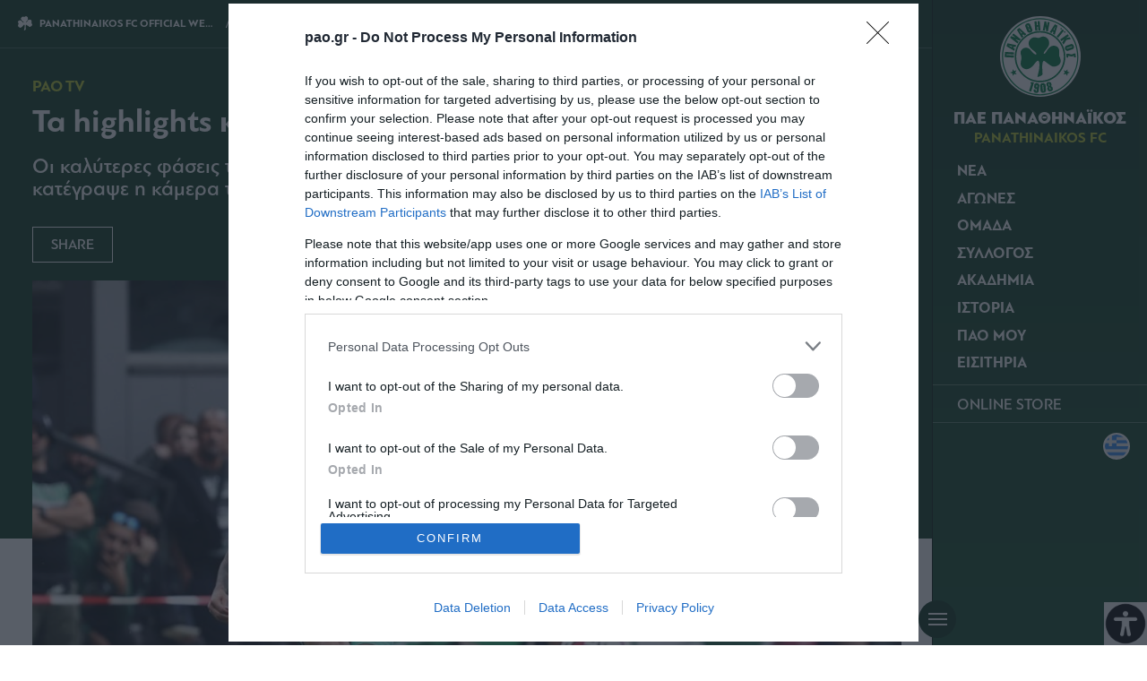

--- FILE ---
content_type: text/html; charset=UTF-8
request_url: https://www.pao.gr/matches/ta-highlights-kai-i-parakamera-tou-protou-filikou/
body_size: 17361
content:
<!DOCTYPE html><html xmlns="http://www.w3.org/1999/xhtml" lang="el"><head><base href="https://www.pao.gr/matches/ta-highlights-kai-i-parakamera-tou-protou-filikou" /> <!--[if lt IE 9]><link rel="stylesheet" type="text/css" href="https://www.pao.gr/wp-content/themes/paofc_whsk/common/css/ie8-and-down.css" /> <![endif]--> <!--[if lte IE 8]><link rel="stylesheet" type="text/css" href="https://www.pao.gr/wp-content/themes/paofc_whsk/common/css/ie8-and-down.css" /> <![endif]--><meta charset="utf-8"><meta name="viewport" content="width=device-width, initial-scale=1.0, maximum-scale=1.0, user-scalable=no" /><meta name="format-detection" content="telephone=no"><meta name="generator" content="Created by WHISKEY - www.whiskey.gr" /><meta http-equiv="X-UA-Compatible" content="IE=EmulateIE10"><link media="all" href="https://www.pao.gr/wp-content/cache/autoptimize/css/autoptimize_d0bfd992d1ad559c30fb40ca2d1dd0f6.css" rel="stylesheet"><style media="screen">#mmL .wpml-ls wpml-ls-touch-device{display:none}
body #wp_access_helper_container button.aicon_link{right:0 !important;bottom:0 !important}</style><title>ΤΑ HIGHLIGHTS ΚΑΙ Η ΠΑΡΑΚΑΜΕΡΑ ΤΟΥ ΠΡΩΤΟΥ ΦΙΛΙΚΟΥ | PANATHINAIKOS FC OFFICIAL WEB SITE</title><meta name="description" content="Οι καλύτερες φάσεις του αγώνα με τη Γουότφορντ από την COSMOTE TV και όσα κατέγραψε η κάμερα του PAO TV"><link href="https://www.pao.gr/wp-content/themes/paofc_whsk/common/imgs/favicon.ico" rel="shortcut icon" type="image/vnd.microsoft.icon" /><link rel="dns-prefetch" href="https://fonts.gstatic.com"><link rel="preconnect" href="https://fonts.gstatic.com" crossorigin="anonymous"><link rel="preload" href="https://fonts.googleapis.com/css?family=Noto+Sans:700|Teko:300,400,500&display=swap" as="fetch" crossorigin="anonymous"> <script type="text/javascript">!function(e,n,t){"use strict";var o="https://fonts.googleapis.com/css?family=Noto+Sans:700|Teko:300,400,500&display=swap",r="__3perf_googleFonts_8ca9f";function c(e){(n.head||n.body).appendChild(e)}function a(){var e=n.createElement("link");e.href=o,e.rel="stylesheet",c(e)}function f(e){if(!n.getElementById(r)){var t=n.createElement("style");t.id=r,c(t)}n.getElementById(r).innerHTML=e}e.FontFace&&e.FontFace.prototype.hasOwnProperty("display")?(t[r]&&f(t[r]),fetch(o).then(function(e){return e.text()}).then(function(e){return e.replace(/@font-face {/g,"@font-face{font-display:swap;")}).then(function(e){return t[r]=e}).then(f).catch(a)):a()}(window,document,localStorage);</script> <meta name='robots' content='max-image-preview:large' /><link rel="canonical" href="https://www.pao.gr/matches/ta-highlights-kai-i-parakamera-tou-protou-filikou/" /><link rel="alternate" hreflang="el" href="https://www.pao.gr/matches/ta-highlights-kai-i-parakamera-tou-protou-filikou/" /><link rel="alternate" hreflang="x-default" href="https://www.pao.gr/matches/ta-highlights-kai-i-parakamera-tou-protou-filikou/" /><meta name="onesignal" content="wordpress-plugin"/> <script>window.OneSignalDeferred = window.OneSignalDeferred || [];

      OneSignalDeferred.push(function(OneSignal) {
        var oneSignal_options = {};
        window._oneSignalInitOptions = oneSignal_options;

        oneSignal_options['serviceWorkerParam'] = { scope: '/' };
oneSignal_options['serviceWorkerPath'] = 'OneSignalSDKWorker.js.php';

        OneSignal.Notifications.setDefaultUrl("https://www.pao.gr");

        oneSignal_options['wordpress'] = true;
oneSignal_options['appId'] = '36e450fe-7f4d-4d48-86d6-9af155aaf154';
oneSignal_options['allowLocalhostAsSecureOrigin'] = true;
oneSignal_options['welcomeNotification'] = { };
oneSignal_options['welcomeNotification']['disable'] = true;
oneSignal_options['path'] = "https://www.pao.gr/wp-content/plugins/onesignal-free-web-push-notifications/sdk_files/";
oneSignal_options['promptOptions'] = { };
oneSignal_options['promptOptions']['actionMessage'] = "Θέλετε να λαμβάνετε ενημερώσεις από την ΠΑΕ Παναθηναϊκός;";
oneSignal_options['promptOptions']['acceptButtonText'] = "ΝΑΙ ΘΕΛΩ";
oneSignal_options['promptOptions']['cancelButtonText'] = "ΟΧΙ, ΕΥΧΑΡΙΣΤΩ";
              OneSignal.init(window._oneSignalInitOptions);
              OneSignal.Slidedown.promptPush()      });

      function documentInitOneSignal() {
        var oneSignal_elements = document.getElementsByClassName("OneSignal-prompt");

        var oneSignalLinkClickHandler = function(event) { OneSignal.Notifications.requestPermission(); event.preventDefault(); };        for(var i = 0; i < oneSignal_elements.length; i++)
          oneSignal_elements[i].addEventListener('click', oneSignalLinkClickHandler, false);
      }

      if (document.readyState === 'complete') {
           documentInitOneSignal();
      }
      else {
           window.addEventListener("load", function(event){
               documentInitOneSignal();
          });
      }</script> <meta property="og:locale" content="el_GR" /><meta property="og:type" content="article" /><meta property="og:title" content="Τα highlights και η παρακάμερα του πρώτου φιλικού" /><meta property="og:description" content="Το πρώτο φιλικό του Παναθηναϊκού για τη νέα σεζόν απέναντι στη Γουότφορντ έληξε ισόπαλο χωρίς γκολ με τους Πράσινους να έχουν θετική εικόνα. Δείτε τις&hellip;" /><meta property="og:url" content="https://www.pao.gr/matches/ta-highlights-kai-i-parakamera-tou-protou-filikou/" /><meta property="og:site_name" content="ΠΑΕ ΠΑΝΑΘΗΝΑΪΚΟΣ" /><meta property="article:publisher" content="https://www.facebook.com/paofcgr" /><meta property="article:section" content="Pre Season 2022/23" /><meta property="og:image" content="https://www.pao.gr/wp-content/uploads/2022/07/10/paowat6.jpg" /><meta property="og:image:width" content="1200" /><meta property="og:image:height" content="800" /><meta property="article:published_time" content="2022-07-10T20:55:31+03:00" /><meta property="article:modified_time" content="2022-07-10T23:15:27+03:00" /><meta name="twitter:card" content="summary_large_image" /><meta name="twitter:description" content="Το πρώτο φιλικό του Παναθηναϊκού για τη νέα σεζόν απέναντι στη Γουότφορντ έληξε ισόπαλο χωρίς γκολ με τους Πράσινους να έχουν θετική εικόνα. Δείτε τις&hellip;" /><meta name="twitter:title" content="Τα highlights και η παρακάμερα του πρώτου φιλικού | ΠΑΕ ΠΑΝΑΘΗΝΑΪΚΟΣ" /><meta name="twitter:site" content="@paofc_" /><meta name="twitter:image" content="https://www.pao.gr/wp-content/uploads/2022/07/10/paowat6.jpg" /><meta name="twitter:creator" content="@paofc_" />  <script type="text/javascript" async=true>(function() {
  var host = window.location.hostname;
  var element = document.createElement('script');
  var firstScript = document.getElementsByTagName('script')[0];
  var url = 'https://cmp.inmobi.com'
    .concat('/choice/', 'gMC9m5wv0H9zA', '/', host, '/choice.js?tag_version=V3');
  var uspTries = 0;
  var uspTriesLimit = 3;
  element.async = true;
  element.type = 'text/javascript';
  element.src = url;

  firstScript.parentNode.insertBefore(element, firstScript);

  function makeStub() {
    var TCF_LOCATOR_NAME = '__tcfapiLocator';
    var queue = [];
    var win = window;
    var cmpFrame;

    function addFrame() {
      var doc = win.document;
      var otherCMP = !!(win.frames[TCF_LOCATOR_NAME]);

      if (!otherCMP) {
        if (doc.body) {
          var iframe = doc.createElement('iframe');

          iframe.style.cssText = 'display:none';
          iframe.name = TCF_LOCATOR_NAME;
          doc.body.appendChild(iframe);
        } else {
          setTimeout(addFrame, 5);
        }
      }
      return !otherCMP;
    }

    function tcfAPIHandler() {
      var gdprApplies;
      var args = arguments;

      if (!args.length) {
        return queue;
      } else if (args[0] === 'setGdprApplies') {
        if (
          args.length > 3 &&
          args[2] === 2 &&
          typeof args[3] === 'boolean'
        ) {
          gdprApplies = args[3];
          if (typeof args[2] === 'function') {
            args[2]('set', true);
          }
        }
      } else if (args[0] === 'ping') {
        var retr = {
          gdprApplies: gdprApplies,
          cmpLoaded: false,
          cmpStatus: 'stub'
        };

        if (typeof args[2] === 'function') {
          args[2](retr);
        }
      } else {
        if(args[0] === 'init' && typeof args[3] === 'object') {
          args[3] = Object.assign(args[3], { tag_version: 'V3' });
        }
        queue.push(args);
      }
    }

    function postMessageEventHandler(event) {
      var msgIsString = typeof event.data === 'string';
      var json = {};

      try {
        if (msgIsString) {
          json = JSON.parse(event.data);
        } else {
          json = event.data;
        }
      } catch (ignore) {}

      var payload = json.__tcfapiCall;

      if (payload) {
        window.__tcfapi(
          payload.command,
          payload.version,
          function(retValue, success) {
            var returnMsg = {
              __tcfapiReturn: {
                returnValue: retValue,
                success: success,
                callId: payload.callId
              }
            };
            if (msgIsString) {
              returnMsg = JSON.stringify(returnMsg);
            }
            if (event && event.source && event.source.postMessage) {
              event.source.postMessage(returnMsg, '*');
            }
          },
          payload.parameter
        );
      }
    }

    while (win) {
      try {
        if (win.frames[TCF_LOCATOR_NAME]) {
          cmpFrame = win;
          break;
        }
      } catch (ignore) {}

      if (win === window.top) {
        break;
      }
      win = win.parent;
    }
    if (!cmpFrame) {
      addFrame();
      win.__tcfapi = tcfAPIHandler;
      win.addEventListener('message', postMessageEventHandler, false);
    }
  };

  makeStub();

  function makeGppStub() {
    const CMP_ID = 10;
    const SUPPORTED_APIS = [
      '2:tcfeuv2',
      '6:uspv1',
      '7:usnatv1',
      '8:usca',
      '9:usvav1',
      '10:uscov1',
      '11:usutv1',
      '12:usctv1'
    ];

    window.__gpp_addFrame = function (n) {
      if (!window.frames[n]) {
        if (document.body) {
          var i = document.createElement("iframe");
          i.style.cssText = "display:none";
          i.name = n;
          document.body.appendChild(i);
        } else {
          window.setTimeout(window.__gpp_addFrame, 10, n);
        }
      }
    };
    window.__gpp_stub = function () {
      var b = arguments;
      __gpp.queue = __gpp.queue || [];
      __gpp.events = __gpp.events || [];

      if (!b.length || (b.length == 1 && b[0] == "queue")) {
        return __gpp.queue;
      }

      if (b.length == 1 && b[0] == "events") {
        return __gpp.events;
      }

      var cmd = b[0];
      var clb = b.length > 1 ? b[1] : null;
      var par = b.length > 2 ? b[2] : null;
      if (cmd === "ping") {
        clb(
          {
            gppVersion: "1.1", // must be “Version.Subversion”, current: “1.1”
            cmpStatus: "stub", // possible values: stub, loading, loaded, error
            cmpDisplayStatus: "hidden", // possible values: hidden, visible, disabled
            signalStatus: "not ready", // possible values: not ready, ready
            supportedAPIs: SUPPORTED_APIS, // list of supported APIs
            cmpId: CMP_ID, // IAB assigned CMP ID, may be 0 during stub/loading
            sectionList: [],
            applicableSections: [-1],
            gppString: "",
            parsedSections: {},
          },
          true
        );
      } else if (cmd === "addEventListener") {
        if (!("lastId" in __gpp)) {
          __gpp.lastId = 0;
        }
        __gpp.lastId++;
        var lnr = __gpp.lastId;
        __gpp.events.push({
          id: lnr,
          callback: clb,
          parameter: par,
        });
        clb(
          {
            eventName: "listenerRegistered",
            listenerId: lnr, // Registered ID of the listener
            data: true, // positive signal
            pingData: {
              gppVersion: "1.1", // must be “Version.Subversion”, current: “1.1”
              cmpStatus: "stub", // possible values: stub, loading, loaded, error
              cmpDisplayStatus: "hidden", // possible values: hidden, visible, disabled
              signalStatus: "not ready", // possible values: not ready, ready
              supportedAPIs: SUPPORTED_APIS, // list of supported APIs
              cmpId: CMP_ID, // list of supported APIs
              sectionList: [],
              applicableSections: [-1],
              gppString: "",
              parsedSections: {},
            },
          },
          true
        );
      } else if (cmd === "removeEventListener") {
        var success = false;
        for (var i = 0; i < __gpp.events.length; i++) {
          if (__gpp.events[i].id == par) {
            __gpp.events.splice(i, 1);
            success = true;
            break;
          }
        }
        clb(
          {
            eventName: "listenerRemoved",
            listenerId: par, // Registered ID of the listener
            data: success, // status info
            pingData: {
              gppVersion: "1.1", // must be “Version.Subversion”, current: “1.1”
              cmpStatus: "stub", // possible values: stub, loading, loaded, error
              cmpDisplayStatus: "hidden", // possible values: hidden, visible, disabled
              signalStatus: "not ready", // possible values: not ready, ready
              supportedAPIs: SUPPORTED_APIS, // list of supported APIs
              cmpId: CMP_ID, // CMP ID
              sectionList: [],
              applicableSections: [-1],
              gppString: "",
              parsedSections: {},
            },
          },
          true
        );
      } else if (cmd === "hasSection") {
        clb(false, true);
      } else if (cmd === "getSection" || cmd === "getField") {
        clb(null, true);
      }
      //queue all other commands
      else {
        __gpp.queue.push([].slice.apply(b));
      }
    };
    window.__gpp_msghandler = function (event) {
      var msgIsString = typeof event.data === "string";
      try {
        var json = msgIsString ? JSON.parse(event.data) : event.data;
      } catch (e) {
        var json = null;
      }
      if (typeof json === "object" && json !== null && "__gppCall" in json) {
        var i = json.__gppCall;
        window.__gpp(
          i.command,
          function (retValue, success) {
            var returnMsg = {
              __gppReturn: {
                returnValue: retValue,
                success: success,
                callId: i.callId,
              },
            };
            event.source.postMessage(msgIsString ? JSON.stringify(returnMsg) : returnMsg, "*");
          },
          "parameter" in i ? i.parameter : null,
          "version" in i ? i.version : "1.1"
        );
      }
    };
    if (!("__gpp" in window) || typeof window.__gpp !== "function") {
      window.__gpp = window.__gpp_stub;
      window.addEventListener("message", window.__gpp_msghandler, false);
      window.__gpp_addFrame("__gppLocator");
    }
  };

  makeGppStub();

  var uspStubFunction = function() {
    var arg = arguments;
    if (typeof window.__uspapi !== uspStubFunction) {
      setTimeout(function() {
        if (typeof window.__uspapi !== 'undefined') {
          window.__uspapi.apply(window.__uspapi, arg);
        }
      }, 500);
    }
  };

  var checkIfUspIsReady = function() {
    uspTries++;
    if (window.__uspapi === uspStubFunction && uspTries < uspTriesLimit) {
      console.warn('USP is not accessible');
    } else {
      clearInterval(uspInterval);
    }
  };

  if (typeof window.__uspapi === 'undefined') {
    window.__uspapi = uspStubFunction;
    var uspInterval = setInterval(checkIfUspIsReady, 6000);
  }
})();</script>  <script>function initAds() {
    var script = document.createElement('script');
    script.async = 1;
    script.src = "//securepubads.g.doubleclick.net/tag/js/gpt.js";
    document.head.appendChild(script);
}
window.addEventListener('DOMContentLoaded', (event) => {
    initAds();
});</script> <script>window.googletag = window.googletag || {cmd: []};
  googletag.cmd.push(function() {

  var billb = googletag.sizeMapping()
  .addSize([0, 0],[[300, 250], [300, 300], [320,100], [320, 50]])
  .addSize([768, 0],  [728, 90])
  .addSize([1024, 0], [[728, 90], [970, 250], [970, 90] ])
  .build();

  var billbm = googletag.sizeMapping()
  .addSize([0, 0],[[320,100], [320, 50]])
  .addSize([1024, 0], [970, 90])
  .build();

  var semibillb = googletag.sizeMapping()
  .addSize([0, 0],[[320, 50]])
  .addSize([1024, 0],[[470, 70]])
  .build();


        
    googletag.defineSlot('/308726595/pao.gr/div-paogr_billboard_5', [[970, 250], [728, 90], [300, 250]], 'div-paogr_billboard_5').defineSizeMapping(billb).addService(googletag.pubads());
    
// googletag.defineSlot('/308726595/pao.gr/paogr_ros3', [[300, 250]], 'div-paogr_ros_3').addService(googletag.pubads());
//     googletag.defineSlot('/308726595/paogr_ros4', [[300, 250]], 'div-paogr_ros_4').addService(googletag.pubads());
//     googletag.defineSlot('/308726595/paogr_ros5', [[300, 250]], 'div-paogr_ros_5').addService(googletag.pubads());

   // googletag.defineSlot('/308726595/pao.gr/paogr_ros_1', [[300, 250]], 'div-paogr_ros_1').addService(googletag.pubads());
  //  googletag.defineSlot('/308726595/pao.gr/paogr_ros_2', [[300, 250]], 'div-paogr_ros_2').addService(googletag.pubads());
        googletag.pubads().setTargeting('lang', 'el');
    googletag.pubads().setTargeting('website', 'pao.gr');    
    googletag.pubads().collapseEmptyDivs();
    googletag.pubads().setCentering(true);
    googletag.pubads().disableInitialLoad();
    googletag.enableServices();

    setTimeout(function() {
    googletag.pubads().refresh()
      }, 1000);
    });</script>  <script async src="https://www.googletagmanager.com/gtag/js?id=G-NVS2WZ7QGL"></script> <script>window.dataLayer = window.dataLayer || [];
  function gtag(){dataLayer.push(arguments);}
  gtag('js', new Date());

  gtag('config', 'G-NVS2WZ7QGL');</script> <link rel="dns-prefetch" href="//www.google-analytics.com"><link rel="dns-prefetch" href="//www.googletagservices.com"><link rel="dns-prefetch" href="//googleads.g.doubleclick.net"><link rel="dns-prefetch" href="//partner.googleadservices.com"><link rel="dns-prefetch" href="//ajax.googleapis.com"><link rel="dns-prefetch" href="//connect.facebook.net"><link rel="dns-prefetch" href="//static.xx.fbcdn.net"><link rel="dns-prefetch" href="//staticxx.facebook.com"><link rel="dns-prefetch" href="//www.facebook.com"><link rel="dns-prefetch" href="//www.youtube.com"><link rel="dns-prefetch" href="//www.googletagservices.com"><link rel="dns-prefetch" href="//securepubads.g.doubleclick.net"><link rel="dns-prefetch" href="//fonts.googleapis.com"><link rel="dns-prefetch" href="//fonts.gstatic.com"><link rel="dns-prefetch" href="//stats.g.doubleclick.net"><link rel="dns-prefetch" href="//ajax.googleapis.com"><link rel="dns-prefetch" href="//pacontainer.s3.amazonaws.com"><link rel="dns-prefetch" href="//cdn.adnxs.com"><link rel="dns-prefetch" href="//sc.tynt.com"><link rel="dns-prefetch" href="//bs.serving-sys.com"><link rel="dns-prefetch" href="//tpc.googlesyndication.com"><link rel="dns-prefetch" href="//stats.pagefair.com"><link rel="dns-prefetch" href="//ads.rubiconproject.com"><link rel="dns-prefetch" href="//cdn.apixu.com"><link rel="dns-prefetch" href="//adservice.google.com"><link rel="dns-prefetch" href="//scontent.cdninstagram.com"><link rel="dns-prefetch" href="//pagead2.googlesyndication.com"><link href="https://fonts.googleapis.com/css2?family=Geologica:wght@400;500;600;800&display=swap" rel="stylesheet"><link href="https://fonts.googleapis.com/css2?family=Noto+Sans+Display:wght@400;500;600;800&display=swap" rel="stylesheet"><meta name="smartbanner:title" content="PANATHINAIKOS FC APP"><meta name="smartbanner:author" content="pao.gr"><meta name="smartbanner:price" content="Κατεβάστε δωρεάν την ανανεωμένη εφαρμογή για"><meta name="smartbanner:price-suffix-apple" content=" iOS"><meta name="smartbanner:price-suffix-google" content=" Android"><meta name="smartbanner:icon-apple" content="https://www.pao.gr/wp-content/themes/paofc_whsk/common/smart-app-banner/180.png"><meta name="smartbanner:icon-google" content="https://www.pao.gr/wp-content/themes/paofc_whsk/common/smart-app-banner/192.png"><meta name="smartbanner:button" content="Download"><meta name="smartbanner:button-url-apple" content="https://apps.apple.com/app/id1528359225"><meta name="smartbanner:button-url-google" content="https://play.google.com/store/apps/details?id=com.paofc"><meta name="smartbanner:enabled-platforms" content="android,ios"><meta name="smartbanner:hide-ttl" content="432000000">  <script type='text/javascript' src='https://platform-api.sharethis.com/js/sharethis.js#property=64880b7e9fbe9100124b5226&product=sop' async='async'></script> </head> <script type="application/ld+json">{
      "@context": "https://schema.org",
      "@type": "SportsTeam",
      "name": "ΠΑΝΑΘΗΝΑΪΚΟΣ",
      "alternateName": "PANATHINAIKOS",
      "url": "https://www.pao.gr/",
      "logo": "/wp-content/themes/paofc_whsk/common/imgs/logo.svg",
      "sameAs": [
        "https://www.facebook.com/paofcgr",
        "https://x.com/paofc_",
        "https://instagram.com/fcpanathinaikos/",
        "https://www.youtube.com/channel/UCvDGYaeFq9sBdj0cGnZ_Uhg/feed"
      ]
    }</script> <body class="post-template-default single single-post postid-54717 single-format-standard paofc chrome osx wp-accessibility-helper accessibility-contrast_mode_on wah_fstype_script accessibility-remove-styles-setup accessibility-underline-setup accessibility-location-right el" itemscope="itemscope" itemtype="https://schema.org/WebPage"><div id="smartbanner_placeholder"></div><div id="paoloader"><div class="brand text-center"> <img class="logo" width="150"
 src="https://www.pao.gr/wp-content/themes/paofc_whsk/common/imgs/logo.svg"
 alt="ΠΑΕ ΠΑΝΑΘΗΝΑΪΚΟΣ ΛΟΓΟΤΥΠΟ / PANATHINAIKOS FC LOGO" /></div><div class="lds-ripple"><div></div><div></div></div> <script>window.addEventListener('DOMContentLoaded', function(event) {
      document.querySelector('#paoloader').outerHTML = "";
    });</script> </div><div id="website" class="site"><div id="Identity" class="menu--wrapper green-bg"><div id="collapsen"> <span></span> <span></span> <span></span></div><div class="menu"><div id="punch"> <span>Π</span> <span>Α</span> <span>Ο</span></div> <span class="closeBtn" onclick="closeBtn()"> ΚΛΕΙΣΙΜΟ <span style="font-size: 60px;line-height: 1;vertical-align: -12px">×</span> </span><div class="brand text-center"> <a href="/" title="ΠΑΕ ΠΑΝΑΘΗΝΑΪΚΟΣ / PANATHINAIKOS FC"> <img class="logo"
 src="https://www.pao.gr/wp-content/themes/paofc_whsk/common/imgs/logo.svg"
 alt="ΠΑΕ ΠΑΝΑΘΗΝΑΪΚΟΣ ΛΟΓΟΤΥΠΟ / PANATHINAIKOS FC LOGO" /><div class="logo-text"> <span class="white-c problack lin1">ΠΑΕ ΠΑΝΑΘΗΝΑΪΚΟΣ</span> <span class="lightreen probold lin1">PANATHINAIKOS FC</span></div> </a></div><nav class="mainnavigation nav"><li class="dropdownn menu-item"><span>ΝΕΑ</span><div class="dropdown-menu"><div class="prel flexsub"><h3 class="menu-header">ΝΕΑ</h3><ul itemscope itemtype="http://www.schema.org/SiteNavigationElement"><li class="sub-menu-item" itemprop="name" role="menuitem"><a itemprop="url" href="/category/matches/" title="ΑΓΩΝΙΣΤΙΚΑ ΝΕΑ">ΑΓΩΝΙΣΤΙΚΑ</a></li><li class="sub-menu-item" itemprop="name" role="menuitem"><a itemprop="url" href="/category/transfers/" title="ΜΕΤΑΓΡΑΦΙΚΑ ΝΕΑ">ΜΕΤΑΓΡΑΦΙΚΑ</a></li><li class="sub-menu-item" itemprop="name" role="menuitem"><a itemprop="url" href="/category/fc/" title="ΝΕΑ ΠΑΕ">ΠΑΕ</a></li><li class="sub-menu-item" itemprop="name" role="menuitem"><a itemprop="url" href="/category/academy/" title="ΑΚΑΔΗΜΙΑ ΝΕΑ">ΑΚΑΔΗΜΙΑ</a></li><li class="sub-menu-item" itemprop="name" role="menuitem"><a itemprop="url" href="/category/commercial/" title="ΕΜΠΟΡΙΚΑ ΝΕΑ">ΕΜΠΟΡΙΚΑ</a></li><li class="sub-menu-item" itemprop="name" role="menuitem"><a itemprop="url" href="/category/panathinaikos-gia-olous/" title="Παναθηναϊκος για ολους">ΠΑΝΑΘΗΝΑΪΚΟΣ ΓΙΑ ΟΛΟΥΣ</a></li><li class="sub-menu-item" itemprop="name" role="menuitem"><a itemprop="url" href="/category/archive/" title="ΑΡΧΕΙΟ ΝΕΑ">ΑΡΧΕΙΟ</a></li></ul></div></div></li><li class="dropdownn menu-item"><span>ΑΓΩΝΕΣ</span><div class="dropdown-menu"><div class="prel flexsub"><h3 class="menu-header">ΑΓΩΝΕΣ</h3><ul itemscope itemtype="http://www.schema.org/SiteNavigationElement"><li class="sub-menu-item" itemprop="name" role="menuitem"><a itemprop="url" href="/the-matches/results/" title="ΑΠΟΤΕΛΕΣΜΑΤΑ">ΑΠΟΤΕΛΕΣΜΑΤΑ</a></li><li class="sub-menu-item" itemprop="name" role="menuitem"><a itemprop="url" href="/the-matches/fixtures/" title="ΠΡΟΓΡΑΜΜΑ">ΠΡΟΓΡΑΜΜΑ</a></li><li class="sub-menu-item" itemprop="name" role="menuitem"><a itemprop="url" href="/the-matches/standings/" title="ΒΑΘΜΟΛΟΓΙΑ">ΒΑΘΜΟΛΟΓΙΑ</a></li><li class="sub-menu-item" itemprop="name" role="menuitem"><a itemprop="url" href="/the-matches/statistics/" title="ΣΤΑΤΙΣΤΙΚΑ ΟΜΑΔΑΣ">ΣΤΑΤΙΣΤΙΚΑ ΟΜΑΔΑΣ</a></li><li class="sub-menu-item" itemprop="name" role="menuitem"><a itemprop="url" href="/the-matches/top5_player_stats/" title="ΣΤΑΤΙΣΤΙΚΑ ΠΑΙΚΤΩΝ">ΣΤΑΤΙΣΤΙΚΑ ΠΑΙΚΤΩΝ</a></li></ul></div></div></li><li class="dropdownn menu-item"><span>ΟΜΑΔΑ</span><div class="dropdown-menu"><div class="prel flexsub"><h3 class="menu-header">ΟΜΑΔΑ</h3><ul itemscope itemtype="http://www.schema.org/SiteNavigationElement"><li class="sub-menu-item" itemprop="name" role="menuitem"><a itemprop="url" href="/the-team/football-manager/" title="ΤΕΧΝΙΚΟΣ ΔΙΕΥΘΥΝΤΗΣ">ΤΕΧΝΙΚΟΣ ΔΙΕΥΘΥΝΤΗΣ</a></li><li class="sub-menu-item" itemprop="name" role="menuitem"><a itemprop="url" href="/the-team/sports-director/" title="ΑΘΛΗΤΙΚΟΣ ΔΙΕΥΘΥΝΤΗΣ">ΑΘΛΗΤΙΚΟΣ ΔΙΕΥΘΥΝΤΗΣ</a></li><li class="sub-menu-item" itemprop="name" role="menuitem"><a itemprop="url" href="/the-team/proponitis/" title="ΠΡΟΠΟΝΗΤΗΣ">ΠΡΟΠΟΝΗΤΗΣ</a></li><li class="sub-menu-item" itemprop="name" role="menuitem"><a itemprop="url" href="/the-team/roster/" title="ΡΟΣΤΕΡ">ΡΟΣΤΕΡ</a></li><li class="sub-menu-item" itemprop="name" role="menuitem"><a itemprop="url" href="/the-team/technical-staff/" title="ΤΕΧΝΙΚΟ ΕΠΙΤΕΛΕΙΟ">ΤΕΧΝΙΚΟ ΕΠΙΤΕΛΕΙΟ</a></li><li class="sub-menu-item" itemprop="name" role="menuitem"><a itemprop="url" href="/the-team/club-staff/" title="ΕΠΙΤΕΛΕΙΟ ΟΜΑΔΑΣ">ΕΠΙΤΕΛΕΙΟ ΟΜΑΔΑΣ</a></li></ul></div></div></li><li class="dropdownn menu-item"><span>ΣΥΛΛΟΓΟΣ</span><div class="dropdown-menu"><div class="prel flexsub"><h3 class="menu-header"> ΣΥΛΛΟΓΟΣ</h3><ul itemscope itemtype="http://www.schema.org/SiteNavigationElement"><li class="sub-menu-item" itemprop="name" role="menuitem"><a itemprop="url" href="/management/president/" title="ΠΡΟΕΔΡΟΣ">ΠΡΟΕΔΡΟΣ</a></li><li class="sub-menu-item" itemprop="name" role="menuitem"><a itemprop="url" href="/management/board-members/" title="ΜΕΛΗ Δ.Σ.">ΜΕΛΗ Δ.Σ.</a></li><li class="sub-menu-item" itemprop="name" role="menuitem"><a itemprop="url" href="/the-club/management/corporate-announcements/" title="ΕΤΑΙΡΙΚΕΣ ΓΝΩΣΤΟΠΟΙΗΣΕΙΣ">ΕΤΑΙΡΙΚΕΣ ΓΝΩΣΤΟΠΟΙΗΣΕΙΣ</a></li><li class="sub-menu-item" itemprop="name" role="menuitem"><a itemprop="url" href="/management/club-personnel/" title="ΣΤΕΛΕΧΗ">ΣΤΕΛΕΧΗ</a></li><li class="sub-menu-item" itemprop="name" role="menuitem"><a itemprop="url" href="/the-club/stadium/" title="ΓΗΠΕΔΟ">ΓΗΠΕΔΟ</a></li><li class="sub-menu-item" itemprop="name" role="menuitem"><a itemprop="url" href="/the-club/training-center/" title="ΠΡΟΠΟΝΗΤΙΚΟ ΚΕΝΤΡΟ">ΠΡΟΠΟΝΗΤΙΚΟ ΚΕΝΤΡΟ</a></li><li class="sub-menu-item" itemprop="name" role="menuitem"><a itemprop="url" href="/the-club/sponsors/" title="ΧΟΡΗΓΟΙ">ΧΟΡΗΓΟΙ</a></li><li class="sub-menu-item" itemprop="name" role="menuitem"><a itemprop="url" href="/the-club/corporate-social-responsibility/" title="ΕΤΑΙΡΙΚΗ ΚΟΙΝΩΝΙΚΗ ΕΥΘΥΝΗ">ΕΤΑΙΡΙΚΗ ΚΟΙΝΩΝΙΚΗ ΕΥΘΥΝΗ</a></li><li class="sub-menu-item" itemprop="name" role="menuitem"><a itemprop="url" href="/the-club/press-office/" title="ΓΡΑΦΕΙΟ ΤΥΠΟΥ">ΓΡΑΦΕΙΟ ΤΥΠΟΥ</a></li></ul></div></div></li><li class="dropdownn menu-item"><span>ΑΚΑΔΗΜΙΑ</span><div class="dropdown-menu"><div class="prel flexsub"><h3 class="menu-header"> ΑΚΑΔΗΜΙΑ</h3><ul itemscope itemtype="http://www.schema.org/SiteNavigationElement"><li class="sub-menu-item" itemprop="name" role="menuitem"><a itemprop="url" href="/akadimies/texnikos-dieythyntis/" title="ΤΕΧΝΙΚΟΣ ΔΙΕΥΘΥΝΤΗΣ">ΤΕΧΝΙΚΟΣ ΔΙΕΥΘΥΝΤΗΣ</a></li><li class="sub-menu-item" itemprop="name" role="menuitem"><a itemprop="url" href="/akadimies/eisagogiko-simeioma/" title="ΕΙΣΑΓΩΓΙΚΟ ΣΗΜΕΙΩΜΑ">ΕΙΣΑΓΩΓΙΚΟ ΣΗΜΕΙΩΜΑ</a></li><li class="sub-menu-item" itemprop="name" role="menuitem"><a itemprop="url" href="/akadimies/texniko-epiteleio/" title="ΤΕΧΝΙΚΟ ΕΠΙΤΕΛΕΙΟ">ΤΕΧΝΙΚΟ ΕΠΙΤΕΛΕΙΟ</a></li><li class="sub-menu-item" itemprop="name" role="menuitem"><a itemprop="url" href="/akadimies/k-19/" title="Κ-19">Κ-19</a></li><li class="sub-menu-item" itemprop="name" role="menuitem"><a itemprop="url" href="/akadimies/k-17/" title="Κ-17">Κ-17</a></li><li class="sub-menu-item" itemprop="name" role="menuitem"><a itemprop="url" href="/akadimies/k-15/" title="Κ-15">Κ-15</a></li><li class="sub-menu-item" itemprop="name" role="menuitem"><a itemprop="url" href="/category/academy/" title="ΝΕΑ">ΝΕΑ</a></li><li class="sub-menu-item" itemprop="name" role="menuitem"><a itemprop="url" href="/akadimies/soccer-schools/" title="ΣΧΟΛΕΣ ΠΟΔΟΣΦΑΙΡΟΥ">ΣΧΟΛΕΣ ΠΟΔΟΣΦΑΙΡΟΥ</a></li></ul></div></div></li><li class="dropdownn menu-item"><span>ΙΣΤΟΡΙΑ</span><div class="dropdown-menu"><div class="prel flexsub"><h3 class="menu-header"> ΙΣΤΟΡΙΑ</h3><ul itemscope itemtype="http://www.schema.org/SiteNavigationElement"><li class="sub-menu-item" itemprop="name" role="menuitem"><a itemprop="url" href="/history/events/" title="ΓΕΓΟΝΟΤΑ">ΓΕΓΟΝΟΤΑ</a></li><li class="sub-menu-item" itemprop="name" role="menuitem"><a itemprop="url" href="/history/european-history/" title="ΕΥΡΩΠΑΪΚΗ ΙΣΤΟΡΙΑ">ΣΤΙΓΜΕΣ ΕΥΡΩΠΑΪΚΗΣ ΔΟΞΑΣ</a></li><li class="sub-menu-item" itemprop="name" role="menuitem"><a itemprop="url" href="/history/championships/" title="ΤΙΤΛΟΙ">ΤΙΤΛΟΙ</a></li><li class="sub-menu-item" itemprop="name" role="menuitem"><a itemprop="url" href="/historyitem/all-time-coaches/" title="ΟΛΟΙ ΟΙ ΠΡΟΠΟΝΗΤΕΣ">ΟΛΟΙ ΟΙ ΠΡΟΠΟΝΗΤΕΣ</a></li><li class="sub-menu-item" itemprop="name" role="menuitem"><a itemprop="url" href="/historyitem/all-time-foreign/" title="ΟΛΟΙ ΟΙ ΞΕΝΟΙ">ΟΛΟΙ ΟΙ ΞΕΝΟΙ</a></li><li class="sub-menu-item" itemprop="name" role="menuitem"><a itemprop="url" href="/historyitem/all-time-roster/" title="ALL TIME ROSTER">ALL TIME ROSTER</a></li></ul></div></div></li><li class="dropdownn menu-item"><span>ΠΑΟ ΜΟΥ</span><div class="dropdown-menu"><div class="prel flexsub"><h3 class="menu-header"> ΠΑΟ ΜΟΥ</h3><ul itemscope itemtype="http://www.schema.org/SiteNavigationElement"><li class="sub-menu-item" itemprop="name" role="menuitem"><a itemprop="url" href="/faqs" title="FAQS">ΣΥΧΝΕΣ ΕΡΩΤΗΣΕΙΣ</a></li><li class="sub-menu-item" itemprop="name" role="menuitem"><a itemprop="url" href="/photoitems/" title="PHOTO GALLERY">PHOTO GALLERY</a></li><li class="sub-menu-item" itemprop="name" role="menuitem"><a itemprop="url" href="/videoitems/" title="PAO TV">PAO TV</a></li><li class="sub-menu-item" itemprop="name" role="menuitem"><a itemprop="url" href="/tag/mag-2025-26/" title="matchday-mag">MATCHDAY MAG</a></li><li class="sub-menu-item" itemprop="name" role="menuitem"><a href="/panathinaikos-fc-visa/" title="PANATHINAIKOS FC VISA">PANATHINAIKOS FC VISA</a></li></ul></div></div></li><li class="dropdownn menu-item"><span>ΕΙΣΙΤΗΡΙΑ</span><div class="dropdown-menu"><div class="prel flexsub"><h3 class="menu-header"> ΕΙΣΙΤΗΡΙΑ</h3><ul itemscope itemtype="http://www.schema.org/SiteNavigationElement"><li class="sub-menu-item" itemprop="name" role="menuitem"><a itemprop="url" href="https://www.ticketmaster.gr/paofc-ww/" target="_blank">ΕΙΣΙΤΗΡΙΑ ΑΓΩΝΩΝ</a></li><li class="sub-menu-item" itemprop="name" role="menuitem"><a itemprop="url" href="/eisitiria/oroi-karton-diarkeias/" class="uppercase">Όροι καρτών Διαρκείας 2025-2026</a></li><li class="sub-menu-item" itemprop="name" role="menuitem"><a itemprop="url" href="/eisitiria/genikoi-oroi-eisodou-sto-gipedo/" class="uppercase">Γενικοί όροι εισόδου στο γήπεδο</a></li><li class="sub-menu-item" itemprop="name" role="menuitem"><a itemprop="url" href="/eisitiria/politiki-prostasias-prosopikon-dedomenon-kai-idiotikotitas-diarkeias/" class="uppercase">Πολιτική προστασίας προσωπικών δεδομένων<br />και ιδιωτικότητας διαρκείας</a></li><li class="sub-menu-item" itemprop="name" role="menuitem"><a itemprop="url" href="/eisitiria/perilipsi-genikon-oron-eisodou-sto-gipedo/" class="uppercase">Περίληψη γενικών όρων εισόδου στο γήπεδο</a></li><li class="sub-menu-item" itemprop="name" role="menuitem"><a itemprop="url" href="/eisitiria/oroi-xrisis-kartas-stathmeysis/" class="uppercase">ΟΡΟΙ ΧΡΗΣΗΣ ΚΑΡΤΑΣ ΣΤΑΘΜΕΥΣΗΣ</a></li><li class="sub-menu-item" itemprop="name" role="menuitem"><a itemprop="url" href="/eisitiria/syxnes-erotiseis-kai-apantiseis/" class="uppercase">ΣΥΧΝΕΣ ΕΡΩΤΗΣΕΙΣ ΚΑΙ ΑΠΑΝΤΗΣΕΙΣ</a></li></ul></div></div></li></nav><div class="stream"><ul itemscope itemtype="http://www.schema.org/SiteNavigationElement"><li itemprop="name" role="menuitem"><a itemprop="url" href="http://www.paofc.gr/" rel="noopener" title="PAO FC SHOP" target="_blank">ONLINE STORE</a></li></ul></div><div class="last-menu-row"><div class="social-icons"></div><div class="lang-selector"><div class="wpml-ls-statics-shortcode_actions wpml-ls wpml-ls-legacy-list-horizontal"><ul><li class="wpml-ls-slot-shortcode_actions wpml-ls-item wpml-ls-item-el wpml-ls-current-language wpml-ls-first-item wpml-ls-last-item wpml-ls-item-legacy-list-horizontal"> <a href="https://www.pao.gr/matches/ta-highlights-kai-i-parakamera-tou-protou-filikou/" class="wpml-ls-link"> <span class="wpml-ls-native">Ελληνικα</span></a></li></ul></div></div></div></div></div><div class="main--wrapper white-bg"><div id="primary" class="content-area"><header class="fix-h fixed-positon"><div id="breadcrumbs" class="breadcrumb"> <a href="/" class="paofc--name"> <span> PANATHINAIKOS FC OFFICIAL WEBSITE </span> </a> <span> Pre Season 2022/23 </span> <span> Τα highlights και η παρακάμερα του πρώτου φιλικού </span></div> <span class="Calendar-date"><form method="get" id="searchform" action="https://www.pao.gr/"> <label for="s" class="screen-reader-text"> ΑΝΑΖΗΤΗΣΗ </label> <input 
 type="text" 
 class="field" 
 name="s" 
 id="s" 
 placeholder="αναζήτηση" 
 aria-label="ΑΝΑΖΗΤΗΣΗ" 
 onfocus="this.placeholder=''" 
 onblur="this.placeholder='αναζήτηση'" 
 /> <input 
 type="submit" 
 class="submit" 
 id="searchsubmit" 
 value="ΑΝΑΖΗΤΗΣΗ" 
 /></form><div class="social-icons"> <a title="facebook" href="https://www.facebook.com/paofcgr" target="_blank" rel="noopener"> <img width="20" height="20" src="[data-uri]" alt="Παναθηναϊκός Facebook Page" /> </a> <a title="Twitter / X" href="https://twitter.com/paofc_" target="_blank" rel="noopener"> <svg fill="#FFFFFF" xmlns="http://www.w3.org/2000/svg" viewBox="0 0 24 24" version="1.1"> <path d="M18.244 2.25h3.308l-7.227 8.26 8.502 11.24H16.17l-5.214-6.817L4.99 21.75H1.68l7.73-8.835L1.254 2.25H8.08l4.713 6.231zm-1.161 17.52h1.833L7.084 4.126H5.117z"></path> </svg> </a> <a title="Instagram" href="https://instagram.com/fcpanathinaikos/" target="_blank" rel="noopener"> <img width="20" height="20" src="[data-uri]" alt="Παναθηναϊκός Instagram Profile" /> </a> <a title="Tik Tok" href="https://www.tiktok.com/@fcpanathinaikos" target="_blank" rel="noopener"> <img width="20" height="20" src="[data-uri]" alt="Παναθηναϊκός TikTok" /> </a> <a title="Youtube" href="https://www.youtube.com/channel/UCvDGYaeFq9sBdj0cGnZ_Uhg/feed" target="_blank" rel="noopener"> <img width="20" height="20" src="[data-uri]" alt="Παναθηναϊκός Yotube Channel" /> </a></div><div class="online-tickets"><a href="https://www.ticketmaster.gr/paofc-ww/showProductList.html" target="_blank">ΕΙΣΙΤΗΡΙΑ ΑΓΩΝΩΝ</a></div> </span></header><div class="single web-container"><article id="Article_54717"><div class="article-header fullwdith"><div class="gridrow1000"><h3 class="kicker probold lightgreen uppercase"> PAO TV</h3><h1 class="probold white-c entry-title" title="Τα highlights και η παρακάμερα του πρώτου φιλικού"> Τα highlights και η παρακάμερα του πρώτου φιλικού</h1> <span class="the-lead promedium white-c"> Οι καλύτερες φάσεις του αγώνα με τη Γουότφορντ από την COSMOTE TV και όσα κατέγραψε η κάμερα του PAO TV </span><div class="flex-article-meta"><div class="share-icons"> <span class="label-sh">SHARE</span><div class="share-b"><div class="sharethis-inline-share-buttons"></div></div></div> <span class="the-date promedium"> 10/07/2022 | 23:55 </span></div></div></div><div class="article-image"> <img src="https://www.pao.gr/wp-content/uploads/2022/07/10/paowat6-1024x683.jpg" alt="Τα highlights και η παρακάμερα του πρώτου φιλικού | pao.gr" title="Τα highlights και η παρακάμερα του πρώτου φιλικού | pao.gr" /></div><div class="gridrow1000 flexgrid article-wrap"><div class="left-x"><div class="article-body"><p>Το <a href="https://www.pao.gr/matches/proto-deigma-thetiko/">πρώτο φιλικό του Παναθηναϊκού για τη νέα σεζόν απέναντι στη Γουότφορντ</a> έληξε ισόπαλο χωρίς γκολ με τους Πράσινους να έχουν θετική εικόνα. Δείτε τις καλύτερες φάσεις του αγώνα από την COSMOTE TV αλλά και όσα κατέγραψε η παρακάμερα του PAO TV</p><h2>Τα highlights του πρώτου φιλικού</h2><div class="wrap-video-container"><iframe title="Τα highlights του φιλικού Παναθηναϊκός - Γουότφορντ" width="500" height="281" src="https://www.youtube.com/embed/uu6YnjmyosQ?start=78&#038;feature=oembed" frameborder="0" allow="accelerometer; autoplay; clipboard-write; encrypted-media; gyroscope; picture-in-picture" allowfullscreen></iframe></div><h2>Η παρακάμερα του PAO TV</h2><div class="wrap-video-container"><iframe title="Η παρακάμερα του φιλικού Παναθηναϊκός - Γουότφορντ / PAO TV" width="500" height="281" src="https://www.youtube.com/embed/oJ5QZ4NZK68?start=3&#038;feature=oembed" frameborder="0" allow="accelerometer; autoplay; clipboard-write; encrypted-media; gyroscope; picture-in-picture" allowfullscreen></iframe></div></div></div></div></article></div><div class="banners-row top-banner"><div style="margin-top:30px" id='div-paogr_billboard_5' class="paogr-dfp"> <script>googletag.cmd.push(function() {
    googletag.display('div-paogr_billboard_5');
    });</script> </div></div><div id="RelatedPosts" class="bg-grey"><div class="gridrow"><h3 class="section-header-title probold uppercase"> Pre Season 2022/23</h3></div><div class="gridrow"><div class="flexwrap threecols smaller-h"></div></div></div> <script type="application/ld+json">{
      "@context":"http://schema.org",
      "@type":"NewsArticle",
      "author":{
      "@type":"Thing",
      "name":"pao.gr"
      },
      "thumbnailUrl":"https://www.pao.gr/wp-content/uploads/2022/07/10/paowat6.jpg",
      "dateCreated":"2022-07-10T22:55:31+02:00",
      "datePublished":"2022-07-10T22:55:31+02:00",
      "dateModified":"2026-01-21T04:25:33+02:00",
      "description":"Οι καλύτερες φάσεις του αγώνα με τη Γουότφορντ από την COSMOTE TV και όσα κατέγραψε η κάμερα του PAO TV",
      "articleSection": "Pre Season 2022/23",
      "headline":"Τα highlights και η παρακάμερα του πρώτου φιλικού",
      "url": "https://www.pao.gr/matches/ta-highlights-kai-i-parakamera-tou-protou-filikou/",
      "articleBody": "Το πρώτο φιλικό του Παναθηναϊκού για τη νέα σεζόν απέναντι στη Γουότφορντ έληξε ισόπαλο χωρίς γκολ με τους Πράσινους να έχουν θετική εικόνα. Δείτε τις καλύτερες φάσεις του αγώνα από την COSMOTE TV αλλά και όσα κατέγραψε η παρακάμερα του PAO TVΤα highlights του πρώτου φιλικούhttps://www.youtube.com/watch?v=uu6YnjmyosQ&amp;t=78sΗ παρακάμερα του PAO TVhttps://www.youtube.com/watch?v=oJ5QZ4NZK68&amp;t=3s",
      "image": {
        "@type": "ImageObject",
        "url": "https://www.pao.gr/wp-content/uploads/2022/07/10/paowat6.jpg",
        "width": 1200,
        "height": 800      },
      "mainEntityOfPage": {
        "@type": "WebPage",
        "@id": "https://www.pao.gr/matches/ta-highlights-kai-i-parakamera-tou-protou-filikou/"
      },
      "mentions": [  {
        "@type":"SportsTeam",
        "name":"ΠΑΕ Παναθηναϊκός",
        "sport":"Ποδόσφαιρο",
        "description":"Η Π.Α.Ε. Παναθηναϊκός Α.Ο. είναι ελληνικός επαγγελματικός σύλλογος ποδοσφαίρου, με έτος ίδρυσης το 1908."
        }
      ],
      "publisher":{
        "@type":"Organization",
        "name":"pao.gr",
        "url":"http://www.pao.gr",
        "sameAs": [
          "https://www.facebook.com/paofcgr",
          "https://twitter.com/paofc_",
          "https://instagram.com/fcpanathinaikos/",
          "https://www.youtube.com/channel/UCvDGYaeFq9sBdj0cGnZ_Uhg/feed"
        ],
        "logo":{
          "@type":"ImageObject",
          "url":"/wp-content/uploads/2020/05/10/cookie-logo.png",
          "width":60,
          "height":60
        }
      }
    }</script> </div><footer id="webfooter"> <img alt="Παναθηναϊκός Κύπελλα" src="[data-uri]"
 data-src="https://www.pao.gr/wp-content/themes/paofc_whsk/common/imgs/trophies.png" class="lazy footer-i" /><div class="inforow gridrow flexgrid"><div class="contact-col font-18"><div class="clear-row promedium"> <span class="problack uppercase">Διεύθυνση:</span><br /> ΠΑΕ ΠΑΝΑΘΗΝΑΪΚΟΣ,<br /> Λεωφόρος Πεντέλης 13<br /> Τ.Κ. 152 35, Βριλήσσια, Αθήνα, Ελλάδα</div><div class="clear-row promedium"> <span class="problack uppercase">Τηλέφωνο:</span><br /> +30 210-8709000</div><div class="clear-row promedium"> <span class="problack uppercase">Τμήμα Εισιτηρίων:</span><br /><a href="/cdn-cgi/l/email-protection" class="__cf_email__" data-cfemail="1c75727a735c6c7d7368757f7779686f327b6e">[email&#160;protected]</a></div><div class="clear-row promedium"> <span class="problack uppercase">Γενική Επικοινωνία:</span><br /> paoinfo @ pao.gr</div></div><div class="social-col"><div class="flexgrid full-logo"><div> <img class="lazy logo" width="60" src="[data-uri]"
 data-src="https://www.pao.gr/wp-content/themes/paofc_whsk/common/imgs/logo.svg"
 alt="ΠΑΕ ΠΑΝΑΘΗΝΑΪΚΟΣ ΛΟΓΟΤΥΠΟ / PANATHINAIKOS FC LOGO" /></div><div> <span class="white-c problack lin1 font-20">ΠΑΕ ΠΑΝΑΘΗΝΑΪΚΟΣ</span> <span class="lightreen probold lin1 font-18">PANATHINAIKOS FC</span><div class="social-icons"> <a href="https://www.facebook.com/paofcgr" target="_blank" rel="noopener"> <img width="20" src="[data-uri]"
 class="lazy" data-src="https://www.pao.gr/wp-content/themes/paofc_whsk/common/imgs/sc/facebook.svg"
 alt="Παναθηναϊκός Facebook Page" /> </a> <a href="https://twitter.com/paofc_" target="_blank" rel="noopener"> <img width="20" src="[data-uri]"
 class="lazy" data-src="https://www.pao.gr/wp-content/themes/paofc_whsk/common/imgs/sc/twitter.svg?v=1"
 alt="Παναθηναϊκός Twitter Profile" /> </a> <a href="https://instagram.com/fcpanathinaikos/" target="_blank" rel="noopener"> <img width="20" src="[data-uri]"
 class="lazy" data-src="https://www.pao.gr/wp-content/themes/paofc_whsk/common/imgs/sc/instagram.svg"
 alt="Παναθηναϊκός Instagram Profile" /> </a> <a href="https://www.youtube.com/channel/UCvDGYaeFq9sBdj0cGnZ_Uhg/feed" target="_blank" rel="noopener"> <img width="24"src="[data-uri]"
 class="lazy" data-src="https://www.pao.gr/wp-content/themes/paofc_whsk/common/imgs/sc/youtube.svg"
 alt="Παναθηναϊκός Yotube Channel" /> </a> <a href="https://www.tiktok.com/@fcpanathinaikos" target="_blank" rel="noopener"> <img width="24"src="[data-uri]"
 class="lazy" data-src="https://www.pao.gr/wp-content/themes/paofc_whsk/common/imgs/sc/tiktok.svg"
 alt="Παναθηναϊκός Tik Tok" /> </a> <a href="https://www.linkedin.com/company/10812900?trk=tyah&trkInfo=clickedVertical%3Acompany%2CentityType%3AentityHistoryName%2CclickedEntityId%3Acompany_10812900%2Cidx%3A0" target="_blank" rel="noopener"> <img width="20"src="[data-uri]"
 class="lazy" data-src="https://www.pao.gr/wp-content/themes/paofc_whsk/common/imgs/sc/linked-in.png"
 alt="Παναθηναϊκός Linkedin" /> </a></div><div style="display:flex;justify-items:center;margin-top:10px;"> <a target="_blank" href="https://apps.apple.com/app/id1528359225" style="margin:0 5px"> <img class="lazy" width="90" alt="applestore" src="[data-uri]" data-src="https://www.pao.gr/wp-content/themes/paofc_whsk/common/imgs/appstore.fw.png" /> </a> <a target="_blank" href="https://play.google.com/store/apps/details?id=com.paofc" style="margin:0 5px"> <img class="lazy" width="90" alt="googleplay" src="[data-uri]" data-src="https://www.pao.gr/wp-content/themes/paofc_whsk/common/imgs/googleplay.fw.png" /> </a></div></div></div></div></div><div class="copyright probold"><div class="gridrow flexgrid"> <span class="white-c font-14"> COPYRIGHT © 2026 | PANATHINAIKOS FC | ALL RIGHTS RESERVED | <a href="/politiki-aporritou/">ΠΟΛΙΤΙΚΗ ΠΡΟΣΤΑΣΙΑΣ ΠΡΟΣΩΠΙΚΩΝ ΔΕΔΟΜΕΝΩΝ & ΙΔΙΩΤΙΚΟΤΗΤΑΣ</a> </span> <span class="white-c font-14"> PROUDLY PRODUCED BY <a href="https://www.whiskey.gr/" rel="noopener" class="" target="_blank" style="color:#f6b93b">WHISKEY</a> </span></div></div></footer></div></div><div id="wp_access_helper_container" class="accessability_container dark_theme"> <button type="button" class="wahout aicon_link"
 accesskey="z"
 aria-label="Πλευρική στήλη Accessibility Helper"
 title="Πλευρική στήλη Accessibility Helper"> <img src="https://www.pao.gr/wp-content/uploads/2025/07/02/accessibility-circle-solid-svgrepo-com-1.png"
 alt="Προσβασιμότητα" class="aicon_image" /> </button><div id="access_container" aria-hidden="true"> <button tabindex="-1" type="button" class="close_container wahout"
 accesskey="x"
 aria-label="Κλείσιμο"
 title="Κλείσιμο"> Κλείσιμο </button><div class="access_container_inner"><div class="a_module wah_font_resize"><div class="a_module_title">Αλλαγή μεγέθους γραμματοσειράς</div><div class="a_module_exe font_resizer"> <button type="button" class="wah-action-button smaller wahout" title="μικρότερο μέγεθος γραμματοσειράς" aria-label="μικρότερο μέγεθος γραμματοσειράς">A-</button> <button type="button" class="wah-action-button larger wahout" title="μεγαλύτερο μέγεθος γραμματοσειράς" aria-label="μεγαλύτερο μέγεθος γραμματοσειράς">A+</button><button type="button" class="wah-action-button wah-font-reset wahout" title="Επαναφορά μεγέθους γραμματοσειράς" aria-label="Επαναφορά μεγέθους γραμματοσειράς">Επαναφορά μεγέθους γραμματοσειράς</button></div></div><div class="a_module wah_keyboard_navigation"><div class="a_module_exe"> <button type="button" class="wah-action-button wahout wah-call-keyboard-navigation" aria-label="Πλοήγηση Πληκτρολόγιου" title="Πλοήγηση Πληκτρολόγιου">Πλοήγηση Πληκτρολόγιου</button></div></div><div class="a_module wah_readable_fonts"><div class="a_module_exe readable_fonts"> <button type="button" class="wah-action-button wahout wah-call-readable-fonts" aria-label="Ευανάγνωστη Γραμματοσειρά" title="Ευανάγνωστη Γραμματοσειρά">Ευανάγνωστη Γραμματοσειρά</button></div></div><div class="a_module wah_contrast_trigger"><div class="a_module_title">Αντίθεση</div><div class="a_module_exe"> <button type="button" id="contrast_trigger" class="contrast_trigger wah-action-button wahout wah-call-contrast-trigger" title="Contrast">Επιλέξτε χρώμα</button><div class="color_selector" aria-hidden="true"> <button type="button" class="convar black wahout" data-bgcolor="#000" data-color="#FFF" title="μαύρο">μαύρο</button> <button type="button" class="convar white wahout" data-bgcolor="#FFF" data-color="#000" title="άσπρο">άσπρο</button> <button type="button" class="convar green wahout" data-bgcolor="#00FF21" data-color="#000" title="πράσινο">πράσινο</button> <button type="button" class="convar blue wahout" data-bgcolor="#0FF" data-color="#000" title="μπλε">μπλε</button> <button type="button" class="convar red wahout" data-bgcolor="#F00" data-color="#000" title="κόκκινο">κόκκινο</button> <button type="button" class="convar orange wahout" data-bgcolor="#FF6A00" data-color="#000" title="πορτοκαλί">πορτοκαλί</button> <button type="button" class="convar yellow wahout" data-bgcolor="#FFD800" data-color="#000" title="κίτρινο">κίτρινο</button> <button type="button" class="convar navi wahout" data-bgcolor="#B200FF" data-color="#000" title="navi">navi</button></div></div></div><div class="a_module wah_underline_links"><div class="a_module_exe"> <button type="button" class="wah-action-button wahout wah-call-underline-links" aria-label="Υπογράμμιση συνδέσμων" title="Υπογράμμιση συνδέσμων">Υπογράμμιση συνδέσμων</button></div></div><div class="a_module wah_clear_cookies"><div class="a_module_exe"> <button type="button" class="wah-action-button wahout wah-call-clear-cookies" aria-label="ΕΠΑΝΑΦΟΡΑ ΑΡΧΙΚΗΣ ΚΑΤΑΣΤΑΣΗΣ" title="ΕΠΑΝΑΦΟΡΑ ΑΡΧΙΚΗΣ ΚΑΤΑΣΤΑΣΗΣ">ΕΠΑΝΑΦΟΡΑ ΑΡΧΙΚΗΣ ΚΑΤΑΣΤΑΣΗΣ</button></div></div><div class="a_module wah_greyscale"><div class="a_module_exe"> <button type="button" id="greyscale" class="greyscale wah-action-button wahout wah-call-greyscale" aria-label="Εικόνες σε κλίμακα του γκρι" title="Εικόνες σε κλίμακα του γκρι">Εικόνες σε κλίμακα του γκρι</button></div></div><div class="a_module wah_invert"><div class="a_module_exe"> <button type="button" class="wah-action-button wahout wah-call-invert" aria-label="Αντιστροφή Χρωμάτων" title="Αντιστροφή Χρωμάτων">Αντιστροφή Χρωμάτων</button></div></div><div class="a_module wah_remove_animations"><div class="a_module_exe"> <button type="button" class="wah-action-button wahout wah-call-remove-animations" aria-label="Κατάργηση κινούμενων εικόνων" title="Κατάργηση κινούμενων εικόνων">Κατάργηση κινούμενων εικόνων</button></div></div><div class="a_module wah_remove_styles"><div class="a_module_exe"> <button type="button" class="wah-action-button wahout wah-call-remove-styles" aria-label="Αφαίρεση στυλ" title="Αφαίρεση στυλ">Αφαίρεση στυλ</button></div></div><div class="a_module wah_lights_off"><div class="a_module_exe"> <button type="button" id="wah_lights_off" class="wah-action-button wahout wah-lights-off wah-call-lights-off" aria-label="Κλειστά φώτα">Κλειστά φώτα</button></div></div> <button type="button" title="Κλείσιμο πλευρικής στήλης" class="wah-skip close-wah-sidebar"> Κλείσιμο </button></div></div> <script data-cfasync="false" src="/cdn-cgi/scripts/5c5dd728/cloudflare-static/email-decode.min.js"></script><script type="text/javascript">var roleLink = 1;</script> <div class="wah-free-credits"><div class="wah-free-credits-inner"> <a href="https://accessibility-helper.co.il/" target="_blank" title="Accessibility by WP Accessibility Helper Team">Accessibility by WAH</a></div></div></div> <script type="text/javascript" src="https://cdn.onesignal.com/sdks/web/v16/OneSignalSDK.page.js" id="remote_sdk-js" defer="defer" data-wp-strategy="defer"></script> <script type="text/javascript" src="//s7.addthis.com/js/300/addthis_widget.js#pubid=ra-54c6057374d5bfd0"></script> <script defer src="https://www.pao.gr/wp-content/cache/autoptimize/js/autoptimize_5739e584ce11b1a18642645ea467c772.js"></script><script defer src="https://static.cloudflareinsights.com/beacon.min.js/vcd15cbe7772f49c399c6a5babf22c1241717689176015" integrity="sha512-ZpsOmlRQV6y907TI0dKBHq9Md29nnaEIPlkf84rnaERnq6zvWvPUqr2ft8M1aS28oN72PdrCzSjY4U6VaAw1EQ==" data-cf-beacon='{"version":"2024.11.0","token":"f1f162eed4d24105bce83725a3c23654","r":1,"server_timing":{"name":{"cfCacheStatus":true,"cfEdge":true,"cfExtPri":true,"cfL4":true,"cfOrigin":true,"cfSpeedBrain":true},"location_startswith":null}}' crossorigin="anonymous"></script>
</body></html>